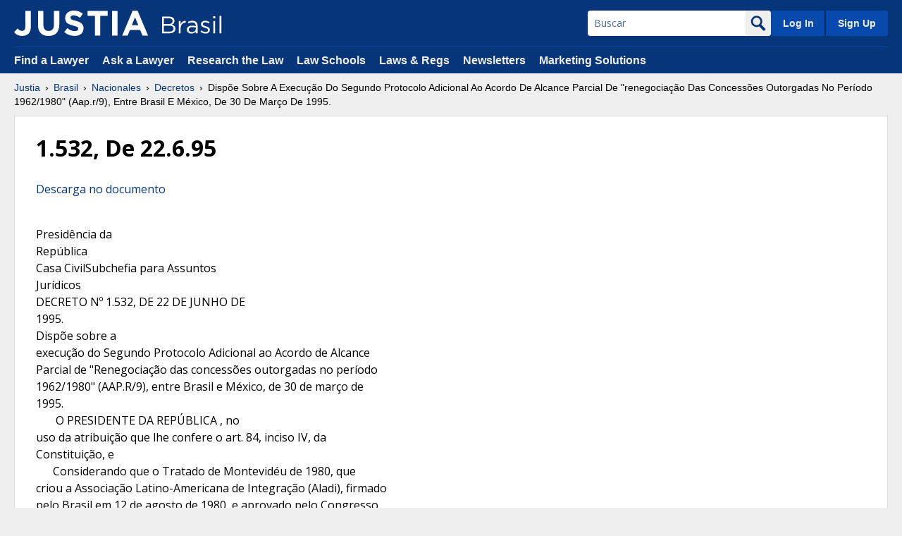

--- FILE ---
content_type: application/javascript
request_url: https://brasil.justia.com/js/pdfobject.jquery.js
body_size: 880
content:

	jQuery.prototype.gdoc = function(options){
		
		var params = {
			
			url: 						"", 
			id: 						"",
		  pdfOpenParams: 		{
		  	navpanes: 		0,
		  	toolbar: 			1,
		  	statusbar: 		1,
		  	view: 				"FitH"
		  },
			width: 						600,
			height: 					700,
			frameborder: 			0
		};
		
		params = jQuery.extend(params,options);
		
		var myPDF = new PDFObject({
		  url: 		params.url,
		  id: 		params.id,
			width: 	params.width,
			height: params.height, 
		  pdfOpenParams: {
		  	navpanes: 	params.navpanes,
		  	toolbar: 		params.toolbar,
		  	statusbar: 	params.statusbar,
		  	view: 			params.view
			}
		});
		
	  var plugintype = myPDF.get("pluginTypeFound");
		
		var html = "";
		
	  if (plugintype){
			$(this).html('<embed src="'+params.url+'" width="'+params.width+'" height="'+params.height+'"></embed>');
	  } else {
			$(this).html('<iframe style="width: '+params.width+';height: '+params.height+';" src="https://docs.google.com/gview?url='+params.url+'&embedded=true" frameborder="0"></iframe>');
	  }
		
	}
